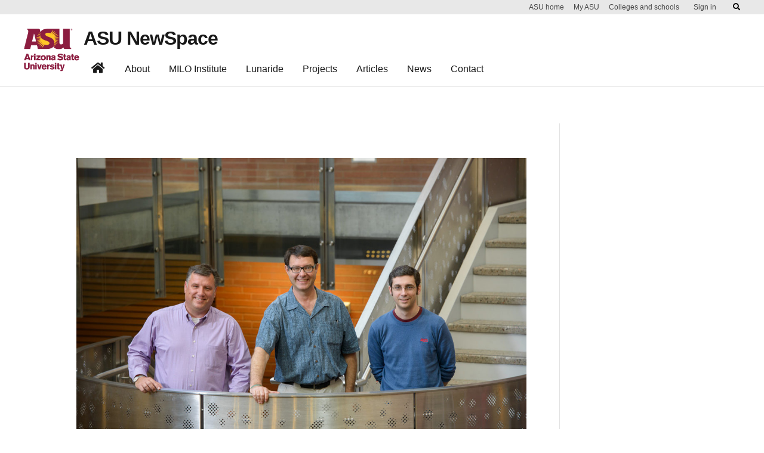

--- FILE ---
content_type: text/css
request_url: https://newspace.asu.edu/wp-content/themes/RTD-NewSpace-Divi-WordPress-Theme/style.css?ver=4.27.5
body_size: 435
content:
/*
Theme Name:     ASU NewSpace
Description:    
Author:         admin
Template:       Divi
Version: 1.0.0

GitHub Theme URI: https://github.com/asu-ke-web-services/RTD-NewSpace-Divi-WordPress-Theme
*/


body {margin:0;padding:0;}

.ninja-forms-req-symbol{
display: none;

}

.nf-form-fields-required{
display:none;

}

input[type=text], input[type=password], input[type=tel], input[type=email], input.text, input.title, textarea, select {
  
  padding: 2px;
    border: 1px solid #fff;
    color: #fff;
    background-color: rgba(0,0,0, 0.2);
font-size:18px;
}

input, select, textarea{
    color: #fff;
}

textarea:focus, input:focus {
    color: #fff;
}

/* Send Button  */

#nf-field-5 {
	background-color: rgba(0,0,0,0.2);
	border: 3px solid #fff;
	color: white;
        font-size:16px;
padding: 10px 25px;

}

#nf-field-5:hover {
	background-color: white;
	border: 3px solid #fff;
	color: black;
        font-size:16px;
padding: 10px 25px;

}

.nf-field-label{
color: white;
font-size: 14px;

}


.esg-media-cover-wrapper{
border: 1px solid #fff;
}



.widgettitle{

	display:none;
}




.title-line h1{

    border-bottom: 1px solid #E6AF37;
    padding-bottom: 11px !important;

}

.eg-asu-newspace-content{

background: url(http://asunewspace.visualrain.info/wp-content/uploads/2016/09/newspace-globe.png);
background-position: center left;
background-repeat: no-repeat;
min-height: 250px;
background-color: rgba(0,0,0, 0.1);
padding: 70px 30px 30px 0;

}

.et_parallax_bg {

position: absolute !important;

}

/*------------------------------------------------*/
/*------[GQ - MENU EXPANDING BOTTOM BORDER]-------*/
/*------------------------------------------------*/
 
    #et-top-navigation nav > ul > li > a {
            padding-bottom: 20px!important;}
    #top-menu-nav > ul > li > a {
        display: inline-block;
        position: relative;
        padding-bottom: 1px;}
    #top-menu-nav > ul > li > a:after {
        content: '';
        display: block;
        margin: auto;
        margin-top:10px;
        height: 2px;
        width: 0px;
        background: transparent;
        transition: width .5s ease, background-color .5s ease;}
    #top-menu-nav > ul > li > a:hover:after, #top-menu li.current-menu-item > a:after {
        width: 100%;
        background: #ffc627;}



--- FILE ---
content_type: application/javascript
request_url: https://newspace.asu.edu/wp-content/themes/RTD-NewSpace-Divi-WordPress-Theme/asu-header.js?ver=1.0.0
body_size: 106
content:
(function($) {
  $(document).ready(function() {
    $(window).click(function() {
      $('.menu-item-has-children.navlink').each(function() {
        $(this).removeClass('dropdown-open');
        $(this).find('a.nav-item').attr('aria-expanded', 'false');
        $(this).find('div.dropdown').removeClass('open');
      });
      $('.universal-nav').removeClass('search-open');
      $('.asu-search-form form').removeClass('show-search-input');
    });

    $('.menu-item-has-children.navlink').click(function(event) {
      event.stopPropagation();

      if ($(this).hasClass('dropdown-open')) {
        $(this).removeClass('dropdown-open');
        $(this).find('a.nav-item').attr('aria-expanded', 'false');
        $(this).find('div.dropdown').removeClass('open');
      }else {
        $(this).parent().find('.dropdown-open a.nav-item').attr('aria-expanded', 'false');
        $(this).parent().find('.dropdown-open div.dropdown').removeClass('open');
        $(this).parent().find('.dropdown-open').removeClass('dropdown-open');
        $(this).addClass('dropdown-open');
        $(this).find('a.nav-item').attr('aria-expanded', 'true');
        $(this).find('div.dropdown').addClass('open');
      }

    });

    $('.navbar-toggler').click(function(event) {
        event.stopPropagation();
        if ($(this).find('i').hasClass('fa-bars')) {
          $(this).find('i').removeClass('fa-bars');
          $(this).find('i').addClass('fa-times-circle');
          $('.universal-nav').addClass('mobile-open');
          $('.header-nav').addClass('open-nav');
        }else {
          $(this).find('i').removeClass('fa-times-circle');
          $(this).find('i').addClass('fa-bars');
          $('.universal-nav').removeClass('mobile-open');
          $('.header-nav').removeClass('open-nav');
        }

      });

    $('.asu-search-form form button').click(function(event) {
          event.stopPropagation();
          $(this).closest('.universal-nav').addClass('search-open');
          $(this).closest('.asu-search-form form').addClass('show-search-input');
        });

    $('.card-foldable .card-header h5').click(function() {
          if ($(this).find('a').hasClass('collapsed')) {
            $(this).find('a').removeClass('collapsed');
            var card_id = $(this).find('a').attr('aria-controls');
            $('#' + card_id).addClass('in');

    $('html, body').animate({
        scrollTop: $('#' + card_id).offset().top
    }, 1000);


          }else {
            $(this).find('a').addClass('collapsed');
            var card_id = $(this).find('a').attr('aria-controls');
            $('#' + card_id).removeClass('in');
            $('html, body').animate({
                scrollTop: $(this).offset().top
            }, 1000);
          }
        });
  });

})(jQuery);


--- FILE ---
content_type: text/plain
request_url: https://www.google-analytics.com/j/collect?v=1&_v=j102&a=1139083332&t=pageview&_s=1&dl=https%3A%2F%2Fnewspace.asu.edu%2Ftype%2Fimage%2F&ul=en-us%40posix&dt=Image%20%7C%20ASU%20NewSpace&sr=1280x720&vp=1280x720&_u=IEBAAEABAAAAACAAI~&jid=109847826&gjid=863184108&cid=635230092.1768904194&tid=UA-86132160-8&_gid=1148580285.1768904194&_r=1&_slc=1&z=1039947010
body_size: -451
content:
2,cG-922RMHTMJV